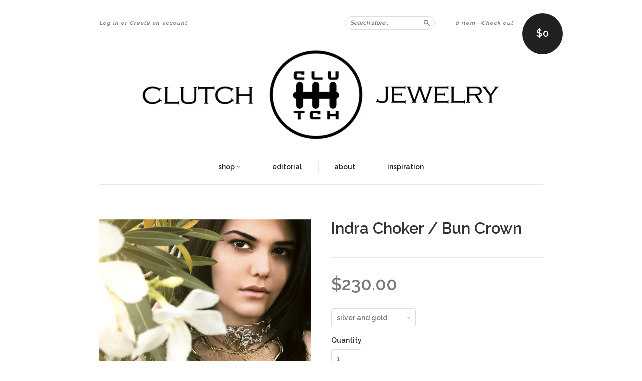

--- FILE ---
content_type: text/html; charset=utf-8
request_url: https://www.clutchjewelry.com/collections/celtic-crowns/products/indra-choker-bun-crown
body_size: 15093
content:
<!doctype html>
<!--[if lt IE 7]> <html class="no-touch no-js lt-ie9 lt-ie8 lt-ie7" lang="en"> <![endif]-->
<!--[if IE 7]> <html class="no-touch no-js lt-ie9 lt-ie8" lang="en"> <![endif]-->
<!--[if IE 8]> <html class="no-touch no-js lt-ie9" lang="en"> <![endif]-->
<!--[if IE 9]> <html class="ie9 no-touch no-js"> <![endif]-->
<!--[if (gt IE 9)|!(IE)]><!--> <html class="no-touch no-js"> <!--<![endif]-->

<head>
  <meta charset="UTF-8">
  <meta http-equiv='X-UA-Compatible' content='IE=edge,chrome=1'>
  <link rel="shortcut icon" type="image/png" href="//www.clutchjewelry.com/cdn/shop/t/8/assets/favicon.png?v=158271683077860064101466986568">

  
  <link rel="shortcut icon" href="//www.clutchjewelry.com/cdn/shop/t/8/assets/favicon.png?v=158271683077860064101466986568" type="image/png" />
  

  <title>
    Indra Choker / Bun Crown &ndash; Clutch Jewelry
  </title>

  
  <meta name="description" content="The Indra Choker / Bun Crown is inspired by the Hindu Goddess of Thunder">
  

  <link rel="canonical" href="https://www.clutchjewelry.com/products/indra-choker-bun-crown">
  <meta name="viewport" content="width=device-width,initial-scale=1">

  

  <meta property="og:type" content="product">
  <meta property="og:title" content="Indra Choker / Bun Crown">
  <meta property="og:url" content="https://www.clutchjewelry.com/products/indra-choker-bun-crown">
  
  <meta property="og:image" content="http://www.clutchjewelry.com/cdn/shop/products/indra-choker-coachella-festival-fashion-crop_1024x1024.png?v=1571438517">
  <meta property="og:image:secure_url" content="https://www.clutchjewelry.com/cdn/shop/products/indra-choker-coachella-festival-fashion-crop_1024x1024.png?v=1571438517">
  
  <meta property="og:image" content="http://www.clutchjewelry.com/cdn/shop/products/indra-choker-festivalfashion-2_1024x1024.png?v=1571438517">
  <meta property="og:image:secure_url" content="https://www.clutchjewelry.com/cdn/shop/products/indra-choker-festivalfashion-2_1024x1024.png?v=1571438517">
  
  <meta property="og:image" content="http://www.clutchjewelry.com/cdn/shop/products/Indra-choker-festivalfashion_1024x1024.png?v=1571438517">
  <meta property="og:image:secure_url" content="https://www.clutchjewelry.com/cdn/shop/products/Indra-choker-festivalfashion_1024x1024.png?v=1571438517">
  
  <meta property="og:price:amount" content="230.00">
  <meta property="og:price:currency" content="USD">


  
    <meta property="og:description" content="The Indra Choker / Bun Crown is inspired by the Hindu Goddess of Thunder">
  

  <meta property="og:url" content="https://www.clutchjewelry.com/products/indra-choker-bun-crown">
  <meta property="og:site_name" content="Clutch Jewelry">

  

<meta name="twitter:card" content="summary">

  <meta name="twitter:site" content="@clutchjewelry">



  <meta name="twitter:title" content="Indra Choker / Bun Crown">
  <meta name="twitter:description" content="The Indra Choker / Bun Crown is inspired by the Hindu Goddess of Thunder, the original live outdoor concert, and will be you favorite festival accessory all season long...wear it peak side up or pe...">
  <meta name="twitter:image" content="https://www.clutchjewelry.com/cdn/shop/products/indra-choker-coachella-festival-fashion-crop_large.png?v=1571438517">
  <meta name="twitter:image:width" content="480">
  <meta name="twitter:image:height" content="480">



  <link href="//www.clutchjewelry.com/cdn/shop/t/8/assets/style.scss.css?v=37662345122952096201674756199" rel="stylesheet" type="text/css" media="all" />

  <script>window.performance && window.performance.mark && window.performance.mark('shopify.content_for_header.start');</script><meta id="shopify-digital-wallet" name="shopify-digital-wallet" content="/1656182/digital_wallets/dialog">
<meta name="shopify-checkout-api-token" content="2da18a0725a26ee51a1ab9dd557e83e7">
<meta id="in-context-paypal-metadata" data-shop-id="1656182" data-venmo-supported="true" data-environment="production" data-locale="en_US" data-paypal-v4="true" data-currency="USD">
<link rel="alternate" type="application/json+oembed" href="https://www.clutchjewelry.com/products/indra-choker-bun-crown.oembed">
<script async="async" src="/checkouts/internal/preloads.js?locale=en-US"></script>
<script id="shopify-features" type="application/json">{"accessToken":"2da18a0725a26ee51a1ab9dd557e83e7","betas":["rich-media-storefront-analytics"],"domain":"www.clutchjewelry.com","predictiveSearch":true,"shopId":1656182,"locale":"en"}</script>
<script>var Shopify = Shopify || {};
Shopify.shop = "clutch-jewelry.myshopify.com";
Shopify.locale = "en";
Shopify.currency = {"active":"USD","rate":"1.0"};
Shopify.country = "US";
Shopify.theme = {"name":"New Standard","id":110039105,"schema_name":null,"schema_version":null,"theme_store_id":429,"role":"main"};
Shopify.theme.handle = "null";
Shopify.theme.style = {"id":null,"handle":null};
Shopify.cdnHost = "www.clutchjewelry.com/cdn";
Shopify.routes = Shopify.routes || {};
Shopify.routes.root = "/";</script>
<script type="module">!function(o){(o.Shopify=o.Shopify||{}).modules=!0}(window);</script>
<script>!function(o){function n(){var o=[];function n(){o.push(Array.prototype.slice.apply(arguments))}return n.q=o,n}var t=o.Shopify=o.Shopify||{};t.loadFeatures=n(),t.autoloadFeatures=n()}(window);</script>
<script id="shop-js-analytics" type="application/json">{"pageType":"product"}</script>
<script defer="defer" async type="module" src="//www.clutchjewelry.com/cdn/shopifycloud/shop-js/modules/v2/client.init-shop-cart-sync_BdyHc3Nr.en.esm.js"></script>
<script defer="defer" async type="module" src="//www.clutchjewelry.com/cdn/shopifycloud/shop-js/modules/v2/chunk.common_Daul8nwZ.esm.js"></script>
<script type="module">
  await import("//www.clutchjewelry.com/cdn/shopifycloud/shop-js/modules/v2/client.init-shop-cart-sync_BdyHc3Nr.en.esm.js");
await import("//www.clutchjewelry.com/cdn/shopifycloud/shop-js/modules/v2/chunk.common_Daul8nwZ.esm.js");

  window.Shopify.SignInWithShop?.initShopCartSync?.({"fedCMEnabled":true,"windoidEnabled":true});

</script>
<script>(function() {
  var isLoaded = false;
  function asyncLoad() {
    if (isLoaded) return;
    isLoaded = true;
    var urls = ["https:\/\/social-referral.appspot.com\/b\/shopify\/load\/confirmation.js?enabled=false\u0026app_uuid=f2c81125ce914d12\u0026shop=clutch-jewelry.myshopify.com"];
    for (var i = 0; i < urls.length; i++) {
      var s = document.createElement('script');
      s.type = 'text/javascript';
      s.async = true;
      s.src = urls[i];
      var x = document.getElementsByTagName('script')[0];
      x.parentNode.insertBefore(s, x);
    }
  };
  if(window.attachEvent) {
    window.attachEvent('onload', asyncLoad);
  } else {
    window.addEventListener('load', asyncLoad, false);
  }
})();</script>
<script id="__st">var __st={"a":1656182,"offset":-25200,"reqid":"ac2064b7-fa95-4412-9e34-4d5a4a3c8be5-1769011623","pageurl":"www.clutchjewelry.com\/collections\/celtic-crowns\/products\/indra-choker-bun-crown","u":"6363f65a05a7","p":"product","rtyp":"product","rid":9796051021};</script>
<script>window.ShopifyPaypalV4VisibilityTracking = true;</script>
<script id="captcha-bootstrap">!function(){'use strict';const t='contact',e='account',n='new_comment',o=[[t,t],['blogs',n],['comments',n],[t,'customer']],c=[[e,'customer_login'],[e,'guest_login'],[e,'recover_customer_password'],[e,'create_customer']],r=t=>t.map((([t,e])=>`form[action*='/${t}']:not([data-nocaptcha='true']) input[name='form_type'][value='${e}']`)).join(','),a=t=>()=>t?[...document.querySelectorAll(t)].map((t=>t.form)):[];function s(){const t=[...o],e=r(t);return a(e)}const i='password',u='form_key',d=['recaptcha-v3-token','g-recaptcha-response','h-captcha-response',i],f=()=>{try{return window.sessionStorage}catch{return}},m='__shopify_v',_=t=>t.elements[u];function p(t,e,n=!1){try{const o=window.sessionStorage,c=JSON.parse(o.getItem(e)),{data:r}=function(t){const{data:e,action:n}=t;return t[m]||n?{data:e,action:n}:{data:t,action:n}}(c);for(const[e,n]of Object.entries(r))t.elements[e]&&(t.elements[e].value=n);n&&o.removeItem(e)}catch(o){console.error('form repopulation failed',{error:o})}}const l='form_type',E='cptcha';function T(t){t.dataset[E]=!0}const w=window,h=w.document,L='Shopify',v='ce_forms',y='captcha';let A=!1;((t,e)=>{const n=(g='f06e6c50-85a8-45c8-87d0-21a2b65856fe',I='https://cdn.shopify.com/shopifycloud/storefront-forms-hcaptcha/ce_storefront_forms_captcha_hcaptcha.v1.5.2.iife.js',D={infoText:'Protected by hCaptcha',privacyText:'Privacy',termsText:'Terms'},(t,e,n)=>{const o=w[L][v],c=o.bindForm;if(c)return c(t,g,e,D).then(n);var r;o.q.push([[t,g,e,D],n]),r=I,A||(h.body.append(Object.assign(h.createElement('script'),{id:'captcha-provider',async:!0,src:r})),A=!0)});var g,I,D;w[L]=w[L]||{},w[L][v]=w[L][v]||{},w[L][v].q=[],w[L][y]=w[L][y]||{},w[L][y].protect=function(t,e){n(t,void 0,e),T(t)},Object.freeze(w[L][y]),function(t,e,n,w,h,L){const[v,y,A,g]=function(t,e,n){const i=e?o:[],u=t?c:[],d=[...i,...u],f=r(d),m=r(i),_=r(d.filter((([t,e])=>n.includes(e))));return[a(f),a(m),a(_),s()]}(w,h,L),I=t=>{const e=t.target;return e instanceof HTMLFormElement?e:e&&e.form},D=t=>v().includes(t);t.addEventListener('submit',(t=>{const e=I(t);if(!e)return;const n=D(e)&&!e.dataset.hcaptchaBound&&!e.dataset.recaptchaBound,o=_(e),c=g().includes(e)&&(!o||!o.value);(n||c)&&t.preventDefault(),c&&!n&&(function(t){try{if(!f())return;!function(t){const e=f();if(!e)return;const n=_(t);if(!n)return;const o=n.value;o&&e.removeItem(o)}(t);const e=Array.from(Array(32),(()=>Math.random().toString(36)[2])).join('');!function(t,e){_(t)||t.append(Object.assign(document.createElement('input'),{type:'hidden',name:u})),t.elements[u].value=e}(t,e),function(t,e){const n=f();if(!n)return;const o=[...t.querySelectorAll(`input[type='${i}']`)].map((({name:t})=>t)),c=[...d,...o],r={};for(const[a,s]of new FormData(t).entries())c.includes(a)||(r[a]=s);n.setItem(e,JSON.stringify({[m]:1,action:t.action,data:r}))}(t,e)}catch(e){console.error('failed to persist form',e)}}(e),e.submit())}));const S=(t,e)=>{t&&!t.dataset[E]&&(n(t,e.some((e=>e===t))),T(t))};for(const o of['focusin','change'])t.addEventListener(o,(t=>{const e=I(t);D(e)&&S(e,y())}));const B=e.get('form_key'),M=e.get(l),P=B&&M;t.addEventListener('DOMContentLoaded',(()=>{const t=y();if(P)for(const e of t)e.elements[l].value===M&&p(e,B);[...new Set([...A(),...v().filter((t=>'true'===t.dataset.shopifyCaptcha))])].forEach((e=>S(e,t)))}))}(h,new URLSearchParams(w.location.search),n,t,e,['guest_login'])})(!0,!0)}();</script>
<script integrity="sha256-4kQ18oKyAcykRKYeNunJcIwy7WH5gtpwJnB7kiuLZ1E=" data-source-attribution="shopify.loadfeatures" defer="defer" src="//www.clutchjewelry.com/cdn/shopifycloud/storefront/assets/storefront/load_feature-a0a9edcb.js" crossorigin="anonymous"></script>
<script data-source-attribution="shopify.dynamic_checkout.dynamic.init">var Shopify=Shopify||{};Shopify.PaymentButton=Shopify.PaymentButton||{isStorefrontPortableWallets:!0,init:function(){window.Shopify.PaymentButton.init=function(){};var t=document.createElement("script");t.src="https://www.clutchjewelry.com/cdn/shopifycloud/portable-wallets/latest/portable-wallets.en.js",t.type="module",document.head.appendChild(t)}};
</script>
<script data-source-attribution="shopify.dynamic_checkout.buyer_consent">
  function portableWalletsHideBuyerConsent(e){var t=document.getElementById("shopify-buyer-consent"),n=document.getElementById("shopify-subscription-policy-button");t&&n&&(t.classList.add("hidden"),t.setAttribute("aria-hidden","true"),n.removeEventListener("click",e))}function portableWalletsShowBuyerConsent(e){var t=document.getElementById("shopify-buyer-consent"),n=document.getElementById("shopify-subscription-policy-button");t&&n&&(t.classList.remove("hidden"),t.removeAttribute("aria-hidden"),n.addEventListener("click",e))}window.Shopify?.PaymentButton&&(window.Shopify.PaymentButton.hideBuyerConsent=portableWalletsHideBuyerConsent,window.Shopify.PaymentButton.showBuyerConsent=portableWalletsShowBuyerConsent);
</script>
<script data-source-attribution="shopify.dynamic_checkout.cart.bootstrap">document.addEventListener("DOMContentLoaded",(function(){function t(){return document.querySelector("shopify-accelerated-checkout-cart, shopify-accelerated-checkout")}if(t())Shopify.PaymentButton.init();else{new MutationObserver((function(e,n){t()&&(Shopify.PaymentButton.init(),n.disconnect())})).observe(document.body,{childList:!0,subtree:!0})}}));
</script>
<link id="shopify-accelerated-checkout-styles" rel="stylesheet" media="screen" href="https://www.clutchjewelry.com/cdn/shopifycloud/portable-wallets/latest/accelerated-checkout-backwards-compat.css" crossorigin="anonymous">
<style id="shopify-accelerated-checkout-cart">
        #shopify-buyer-consent {
  margin-top: 1em;
  display: inline-block;
  width: 100%;
}

#shopify-buyer-consent.hidden {
  display: none;
}

#shopify-subscription-policy-button {
  background: none;
  border: none;
  padding: 0;
  text-decoration: underline;
  font-size: inherit;
  cursor: pointer;
}

#shopify-subscription-policy-button::before {
  box-shadow: none;
}

      </style>

<script>window.performance && window.performance.mark && window.performance.mark('shopify.content_for_header.end');</script>

  

<!--[if lt IE 9]>
<script src="//cdnjs.cloudflare.com/ajax/libs/html5shiv/3.7.2/html5shiv.min.js" type="text/javascript"></script>
<script src="//www.clutchjewelry.com/cdn/shop/t/8/assets/respond.min.js?v=52248677837542619231466970149" type="text/javascript"></script>
<link href="//www.clutchjewelry.com/cdn/shop/t/8/assets/respond-proxy.html" id="respond-proxy" rel="respond-proxy" />
<link href="//www.clutchjewelry.com/search?q=47225c05b4610848e5fe64ef988a66b3" id="respond-redirect" rel="respond-redirect" />
<script src="//www.clutchjewelry.com/search?q=47225c05b4610848e5fe64ef988a66b3" type="text/javascript"></script>
<![endif]-->
<!--[if lt IE 8]>
<script src="//www.clutchjewelry.com/cdn/shop/t/8/assets/json2.js?v=154133857350868653501466970148" type="text/javascript"></script>
<![endif]-->



  
  
  
  <link href="//fonts.googleapis.com/css?family=Raleway:600,800" rel="stylesheet" type="text/css" media="all" />


  


  


  



  <script src="//ajax.googleapis.com/ajax/libs/jquery/1.11.0/jquery.min.js" type="text/javascript"></script>
  <script src="//www.clutchjewelry.com/cdn/shop/t/8/assets/modernizr.min.js?v=26620055551102246001466970148" type="text/javascript"></script>

  

<link href="https://monorail-edge.shopifysvc.com" rel="dns-prefetch">
<script>(function(){if ("sendBeacon" in navigator && "performance" in window) {try {var session_token_from_headers = performance.getEntriesByType('navigation')[0].serverTiming.find(x => x.name == '_s').description;} catch {var session_token_from_headers = undefined;}var session_cookie_matches = document.cookie.match(/_shopify_s=([^;]*)/);var session_token_from_cookie = session_cookie_matches && session_cookie_matches.length === 2 ? session_cookie_matches[1] : "";var session_token = session_token_from_headers || session_token_from_cookie || "";function handle_abandonment_event(e) {var entries = performance.getEntries().filter(function(entry) {return /monorail-edge.shopifysvc.com/.test(entry.name);});if (!window.abandonment_tracked && entries.length === 0) {window.abandonment_tracked = true;var currentMs = Date.now();var navigation_start = performance.timing.navigationStart;var payload = {shop_id: 1656182,url: window.location.href,navigation_start,duration: currentMs - navigation_start,session_token,page_type: "product"};window.navigator.sendBeacon("https://monorail-edge.shopifysvc.com/v1/produce", JSON.stringify({schema_id: "online_store_buyer_site_abandonment/1.1",payload: payload,metadata: {event_created_at_ms: currentMs,event_sent_at_ms: currentMs}}));}}window.addEventListener('pagehide', handle_abandonment_event);}}());</script>
<script id="web-pixels-manager-setup">(function e(e,d,r,n,o){if(void 0===o&&(o={}),!Boolean(null===(a=null===(i=window.Shopify)||void 0===i?void 0:i.analytics)||void 0===a?void 0:a.replayQueue)){var i,a;window.Shopify=window.Shopify||{};var t=window.Shopify;t.analytics=t.analytics||{};var s=t.analytics;s.replayQueue=[],s.publish=function(e,d,r){return s.replayQueue.push([e,d,r]),!0};try{self.performance.mark("wpm:start")}catch(e){}var l=function(){var e={modern:/Edge?\/(1{2}[4-9]|1[2-9]\d|[2-9]\d{2}|\d{4,})\.\d+(\.\d+|)|Firefox\/(1{2}[4-9]|1[2-9]\d|[2-9]\d{2}|\d{4,})\.\d+(\.\d+|)|Chrom(ium|e)\/(9{2}|\d{3,})\.\d+(\.\d+|)|(Maci|X1{2}).+ Version\/(15\.\d+|(1[6-9]|[2-9]\d|\d{3,})\.\d+)([,.]\d+|)( \(\w+\)|)( Mobile\/\w+|) Safari\/|Chrome.+OPR\/(9{2}|\d{3,})\.\d+\.\d+|(CPU[ +]OS|iPhone[ +]OS|CPU[ +]iPhone|CPU IPhone OS|CPU iPad OS)[ +]+(15[._]\d+|(1[6-9]|[2-9]\d|\d{3,})[._]\d+)([._]\d+|)|Android:?[ /-](13[3-9]|1[4-9]\d|[2-9]\d{2}|\d{4,})(\.\d+|)(\.\d+|)|Android.+Firefox\/(13[5-9]|1[4-9]\d|[2-9]\d{2}|\d{4,})\.\d+(\.\d+|)|Android.+Chrom(ium|e)\/(13[3-9]|1[4-9]\d|[2-9]\d{2}|\d{4,})\.\d+(\.\d+|)|SamsungBrowser\/([2-9]\d|\d{3,})\.\d+/,legacy:/Edge?\/(1[6-9]|[2-9]\d|\d{3,})\.\d+(\.\d+|)|Firefox\/(5[4-9]|[6-9]\d|\d{3,})\.\d+(\.\d+|)|Chrom(ium|e)\/(5[1-9]|[6-9]\d|\d{3,})\.\d+(\.\d+|)([\d.]+$|.*Safari\/(?![\d.]+ Edge\/[\d.]+$))|(Maci|X1{2}).+ Version\/(10\.\d+|(1[1-9]|[2-9]\d|\d{3,})\.\d+)([,.]\d+|)( \(\w+\)|)( Mobile\/\w+|) Safari\/|Chrome.+OPR\/(3[89]|[4-9]\d|\d{3,})\.\d+\.\d+|(CPU[ +]OS|iPhone[ +]OS|CPU[ +]iPhone|CPU IPhone OS|CPU iPad OS)[ +]+(10[._]\d+|(1[1-9]|[2-9]\d|\d{3,})[._]\d+)([._]\d+|)|Android:?[ /-](13[3-9]|1[4-9]\d|[2-9]\d{2}|\d{4,})(\.\d+|)(\.\d+|)|Mobile Safari.+OPR\/([89]\d|\d{3,})\.\d+\.\d+|Android.+Firefox\/(13[5-9]|1[4-9]\d|[2-9]\d{2}|\d{4,})\.\d+(\.\d+|)|Android.+Chrom(ium|e)\/(13[3-9]|1[4-9]\d|[2-9]\d{2}|\d{4,})\.\d+(\.\d+|)|Android.+(UC? ?Browser|UCWEB|U3)[ /]?(15\.([5-9]|\d{2,})|(1[6-9]|[2-9]\d|\d{3,})\.\d+)\.\d+|SamsungBrowser\/(5\.\d+|([6-9]|\d{2,})\.\d+)|Android.+MQ{2}Browser\/(14(\.(9|\d{2,})|)|(1[5-9]|[2-9]\d|\d{3,})(\.\d+|))(\.\d+|)|K[Aa][Ii]OS\/(3\.\d+|([4-9]|\d{2,})\.\d+)(\.\d+|)/},d=e.modern,r=e.legacy,n=navigator.userAgent;return n.match(d)?"modern":n.match(r)?"legacy":"unknown"}(),u="modern"===l?"modern":"legacy",c=(null!=n?n:{modern:"",legacy:""})[u],f=function(e){return[e.baseUrl,"/wpm","/b",e.hashVersion,"modern"===e.buildTarget?"m":"l",".js"].join("")}({baseUrl:d,hashVersion:r,buildTarget:u}),m=function(e){var d=e.version,r=e.bundleTarget,n=e.surface,o=e.pageUrl,i=e.monorailEndpoint;return{emit:function(e){var a=e.status,t=e.errorMsg,s=(new Date).getTime(),l=JSON.stringify({metadata:{event_sent_at_ms:s},events:[{schema_id:"web_pixels_manager_load/3.1",payload:{version:d,bundle_target:r,page_url:o,status:a,surface:n,error_msg:t},metadata:{event_created_at_ms:s}}]});if(!i)return console&&console.warn&&console.warn("[Web Pixels Manager] No Monorail endpoint provided, skipping logging."),!1;try{return self.navigator.sendBeacon.bind(self.navigator)(i,l)}catch(e){}var u=new XMLHttpRequest;try{return u.open("POST",i,!0),u.setRequestHeader("Content-Type","text/plain"),u.send(l),!0}catch(e){return console&&console.warn&&console.warn("[Web Pixels Manager] Got an unhandled error while logging to Monorail."),!1}}}}({version:r,bundleTarget:l,surface:e.surface,pageUrl:self.location.href,monorailEndpoint:e.monorailEndpoint});try{o.browserTarget=l,function(e){var d=e.src,r=e.async,n=void 0===r||r,o=e.onload,i=e.onerror,a=e.sri,t=e.scriptDataAttributes,s=void 0===t?{}:t,l=document.createElement("script"),u=document.querySelector("head"),c=document.querySelector("body");if(l.async=n,l.src=d,a&&(l.integrity=a,l.crossOrigin="anonymous"),s)for(var f in s)if(Object.prototype.hasOwnProperty.call(s,f))try{l.dataset[f]=s[f]}catch(e){}if(o&&l.addEventListener("load",o),i&&l.addEventListener("error",i),u)u.appendChild(l);else{if(!c)throw new Error("Did not find a head or body element to append the script");c.appendChild(l)}}({src:f,async:!0,onload:function(){if(!function(){var e,d;return Boolean(null===(d=null===(e=window.Shopify)||void 0===e?void 0:e.analytics)||void 0===d?void 0:d.initialized)}()){var d=window.webPixelsManager.init(e)||void 0;if(d){var r=window.Shopify.analytics;r.replayQueue.forEach((function(e){var r=e[0],n=e[1],o=e[2];d.publishCustomEvent(r,n,o)})),r.replayQueue=[],r.publish=d.publishCustomEvent,r.visitor=d.visitor,r.initialized=!0}}},onerror:function(){return m.emit({status:"failed",errorMsg:"".concat(f," has failed to load")})},sri:function(e){var d=/^sha384-[A-Za-z0-9+/=]+$/;return"string"==typeof e&&d.test(e)}(c)?c:"",scriptDataAttributes:o}),m.emit({status:"loading"})}catch(e){m.emit({status:"failed",errorMsg:(null==e?void 0:e.message)||"Unknown error"})}}})({shopId: 1656182,storefrontBaseUrl: "https://www.clutchjewelry.com",extensionsBaseUrl: "https://extensions.shopifycdn.com/cdn/shopifycloud/web-pixels-manager",monorailEndpoint: "https://monorail-edge.shopifysvc.com/unstable/produce_batch",surface: "storefront-renderer",enabledBetaFlags: ["2dca8a86"],webPixelsConfigList: [{"id":"shopify-app-pixel","configuration":"{}","eventPayloadVersion":"v1","runtimeContext":"STRICT","scriptVersion":"0450","apiClientId":"shopify-pixel","type":"APP","privacyPurposes":["ANALYTICS","MARKETING"]},{"id":"shopify-custom-pixel","eventPayloadVersion":"v1","runtimeContext":"LAX","scriptVersion":"0450","apiClientId":"shopify-pixel","type":"CUSTOM","privacyPurposes":["ANALYTICS","MARKETING"]}],isMerchantRequest: false,initData: {"shop":{"name":"Clutch Jewelry","paymentSettings":{"currencyCode":"USD"},"myshopifyDomain":"clutch-jewelry.myshopify.com","countryCode":"US","storefrontUrl":"https:\/\/www.clutchjewelry.com"},"customer":null,"cart":null,"checkout":null,"productVariants":[{"price":{"amount":230.0,"currencyCode":"USD"},"product":{"title":"Indra Choker \/ Bun Crown","vendor":"Clutch Jewelry","id":"9796051021","untranslatedTitle":"Indra Choker \/ Bun Crown","url":"\/products\/indra-choker-bun-crown","type":"Necklace"},"id":"36661318541","image":{"src":"\/\/www.clutchjewelry.com\/cdn\/shop\/products\/indra-choker-coachella-festival-fashion-crop.png?v=1571438517"},"sku":"","title":"silver and gold","untranslatedTitle":"silver and gold"}],"purchasingCompany":null},},"https://www.clutchjewelry.com/cdn","fcfee988w5aeb613cpc8e4bc33m6693e112",{"modern":"","legacy":""},{"shopId":"1656182","storefrontBaseUrl":"https:\/\/www.clutchjewelry.com","extensionBaseUrl":"https:\/\/extensions.shopifycdn.com\/cdn\/shopifycloud\/web-pixels-manager","surface":"storefront-renderer","enabledBetaFlags":"[\"2dca8a86\"]","isMerchantRequest":"false","hashVersion":"fcfee988w5aeb613cpc8e4bc33m6693e112","publish":"custom","events":"[[\"page_viewed\",{}],[\"product_viewed\",{\"productVariant\":{\"price\":{\"amount\":230.0,\"currencyCode\":\"USD\"},\"product\":{\"title\":\"Indra Choker \/ Bun Crown\",\"vendor\":\"Clutch Jewelry\",\"id\":\"9796051021\",\"untranslatedTitle\":\"Indra Choker \/ Bun Crown\",\"url\":\"\/products\/indra-choker-bun-crown\",\"type\":\"Necklace\"},\"id\":\"36661318541\",\"image\":{\"src\":\"\/\/www.clutchjewelry.com\/cdn\/shop\/products\/indra-choker-coachella-festival-fashion-crop.png?v=1571438517\"},\"sku\":\"\",\"title\":\"silver and gold\",\"untranslatedTitle\":\"silver and gold\"}}]]"});</script><script>
  window.ShopifyAnalytics = window.ShopifyAnalytics || {};
  window.ShopifyAnalytics.meta = window.ShopifyAnalytics.meta || {};
  window.ShopifyAnalytics.meta.currency = 'USD';
  var meta = {"product":{"id":9796051021,"gid":"gid:\/\/shopify\/Product\/9796051021","vendor":"Clutch Jewelry","type":"Necklace","handle":"indra-choker-bun-crown","variants":[{"id":36661318541,"price":23000,"name":"Indra Choker \/ Bun Crown - silver and gold","public_title":"silver and gold","sku":""}],"remote":false},"page":{"pageType":"product","resourceType":"product","resourceId":9796051021,"requestId":"ac2064b7-fa95-4412-9e34-4d5a4a3c8be5-1769011623"}};
  for (var attr in meta) {
    window.ShopifyAnalytics.meta[attr] = meta[attr];
  }
</script>
<script class="analytics">
  (function () {
    var customDocumentWrite = function(content) {
      var jquery = null;

      if (window.jQuery) {
        jquery = window.jQuery;
      } else if (window.Checkout && window.Checkout.$) {
        jquery = window.Checkout.$;
      }

      if (jquery) {
        jquery('body').append(content);
      }
    };

    var hasLoggedConversion = function(token) {
      if (token) {
        return document.cookie.indexOf('loggedConversion=' + token) !== -1;
      }
      return false;
    }

    var setCookieIfConversion = function(token) {
      if (token) {
        var twoMonthsFromNow = new Date(Date.now());
        twoMonthsFromNow.setMonth(twoMonthsFromNow.getMonth() + 2);

        document.cookie = 'loggedConversion=' + token + '; expires=' + twoMonthsFromNow;
      }
    }

    var trekkie = window.ShopifyAnalytics.lib = window.trekkie = window.trekkie || [];
    if (trekkie.integrations) {
      return;
    }
    trekkie.methods = [
      'identify',
      'page',
      'ready',
      'track',
      'trackForm',
      'trackLink'
    ];
    trekkie.factory = function(method) {
      return function() {
        var args = Array.prototype.slice.call(arguments);
        args.unshift(method);
        trekkie.push(args);
        return trekkie;
      };
    };
    for (var i = 0; i < trekkie.methods.length; i++) {
      var key = trekkie.methods[i];
      trekkie[key] = trekkie.factory(key);
    }
    trekkie.load = function(config) {
      trekkie.config = config || {};
      trekkie.config.initialDocumentCookie = document.cookie;
      var first = document.getElementsByTagName('script')[0];
      var script = document.createElement('script');
      script.type = 'text/javascript';
      script.onerror = function(e) {
        var scriptFallback = document.createElement('script');
        scriptFallback.type = 'text/javascript';
        scriptFallback.onerror = function(error) {
                var Monorail = {
      produce: function produce(monorailDomain, schemaId, payload) {
        var currentMs = new Date().getTime();
        var event = {
          schema_id: schemaId,
          payload: payload,
          metadata: {
            event_created_at_ms: currentMs,
            event_sent_at_ms: currentMs
          }
        };
        return Monorail.sendRequest("https://" + monorailDomain + "/v1/produce", JSON.stringify(event));
      },
      sendRequest: function sendRequest(endpointUrl, payload) {
        // Try the sendBeacon API
        if (window && window.navigator && typeof window.navigator.sendBeacon === 'function' && typeof window.Blob === 'function' && !Monorail.isIos12()) {
          var blobData = new window.Blob([payload], {
            type: 'text/plain'
          });

          if (window.navigator.sendBeacon(endpointUrl, blobData)) {
            return true;
          } // sendBeacon was not successful

        } // XHR beacon

        var xhr = new XMLHttpRequest();

        try {
          xhr.open('POST', endpointUrl);
          xhr.setRequestHeader('Content-Type', 'text/plain');
          xhr.send(payload);
        } catch (e) {
          console.log(e);
        }

        return false;
      },
      isIos12: function isIos12() {
        return window.navigator.userAgent.lastIndexOf('iPhone; CPU iPhone OS 12_') !== -1 || window.navigator.userAgent.lastIndexOf('iPad; CPU OS 12_') !== -1;
      }
    };
    Monorail.produce('monorail-edge.shopifysvc.com',
      'trekkie_storefront_load_errors/1.1',
      {shop_id: 1656182,
      theme_id: 110039105,
      app_name: "storefront",
      context_url: window.location.href,
      source_url: "//www.clutchjewelry.com/cdn/s/trekkie.storefront.cd680fe47e6c39ca5d5df5f0a32d569bc48c0f27.min.js"});

        };
        scriptFallback.async = true;
        scriptFallback.src = '//www.clutchjewelry.com/cdn/s/trekkie.storefront.cd680fe47e6c39ca5d5df5f0a32d569bc48c0f27.min.js';
        first.parentNode.insertBefore(scriptFallback, first);
      };
      script.async = true;
      script.src = '//www.clutchjewelry.com/cdn/s/trekkie.storefront.cd680fe47e6c39ca5d5df5f0a32d569bc48c0f27.min.js';
      first.parentNode.insertBefore(script, first);
    };
    trekkie.load(
      {"Trekkie":{"appName":"storefront","development":false,"defaultAttributes":{"shopId":1656182,"isMerchantRequest":null,"themeId":110039105,"themeCityHash":"7309027955436908981","contentLanguage":"en","currency":"USD","eventMetadataId":"ac1014ff-a6eb-45d9-a923-dc043116028a"},"isServerSideCookieWritingEnabled":true,"monorailRegion":"shop_domain","enabledBetaFlags":["65f19447"]},"Session Attribution":{},"S2S":{"facebookCapiEnabled":false,"source":"trekkie-storefront-renderer","apiClientId":580111}}
    );

    var loaded = false;
    trekkie.ready(function() {
      if (loaded) return;
      loaded = true;

      window.ShopifyAnalytics.lib = window.trekkie;

      var originalDocumentWrite = document.write;
      document.write = customDocumentWrite;
      try { window.ShopifyAnalytics.merchantGoogleAnalytics.call(this); } catch(error) {};
      document.write = originalDocumentWrite;

      window.ShopifyAnalytics.lib.page(null,{"pageType":"product","resourceType":"product","resourceId":9796051021,"requestId":"ac2064b7-fa95-4412-9e34-4d5a4a3c8be5-1769011623","shopifyEmitted":true});

      var match = window.location.pathname.match(/checkouts\/(.+)\/(thank_you|post_purchase)/)
      var token = match? match[1]: undefined;
      if (!hasLoggedConversion(token)) {
        setCookieIfConversion(token);
        window.ShopifyAnalytics.lib.track("Viewed Product",{"currency":"USD","variantId":36661318541,"productId":9796051021,"productGid":"gid:\/\/shopify\/Product\/9796051021","name":"Indra Choker \/ Bun Crown - silver and gold","price":"230.00","sku":"","brand":"Clutch Jewelry","variant":"silver and gold","category":"Necklace","nonInteraction":true,"remote":false},undefined,undefined,{"shopifyEmitted":true});
      window.ShopifyAnalytics.lib.track("monorail:\/\/trekkie_storefront_viewed_product\/1.1",{"currency":"USD","variantId":36661318541,"productId":9796051021,"productGid":"gid:\/\/shopify\/Product\/9796051021","name":"Indra Choker \/ Bun Crown - silver and gold","price":"230.00","sku":"","brand":"Clutch Jewelry","variant":"silver and gold","category":"Necklace","nonInteraction":true,"remote":false,"referer":"https:\/\/www.clutchjewelry.com\/collections\/celtic-crowns\/products\/indra-choker-bun-crown"});
      }
    });


        var eventsListenerScript = document.createElement('script');
        eventsListenerScript.async = true;
        eventsListenerScript.src = "//www.clutchjewelry.com/cdn/shopifycloud/storefront/assets/shop_events_listener-3da45d37.js";
        document.getElementsByTagName('head')[0].appendChild(eventsListenerScript);

})();</script>
  <script>
  if (!window.ga || (window.ga && typeof window.ga !== 'function')) {
    window.ga = function ga() {
      (window.ga.q = window.ga.q || []).push(arguments);
      if (window.Shopify && window.Shopify.analytics && typeof window.Shopify.analytics.publish === 'function') {
        window.Shopify.analytics.publish("ga_stub_called", {}, {sendTo: "google_osp_migration"});
      }
      console.error("Shopify's Google Analytics stub called with:", Array.from(arguments), "\nSee https://help.shopify.com/manual/promoting-marketing/pixels/pixel-migration#google for more information.");
    };
    if (window.Shopify && window.Shopify.analytics && typeof window.Shopify.analytics.publish === 'function') {
      window.Shopify.analytics.publish("ga_stub_initialized", {}, {sendTo: "google_osp_migration"});
    }
  }
</script>
<script
  defer
  src="https://www.clutchjewelry.com/cdn/shopifycloud/perf-kit/shopify-perf-kit-3.0.4.min.js"
  data-application="storefront-renderer"
  data-shop-id="1656182"
  data-render-region="gcp-us-central1"
  data-page-type="product"
  data-theme-instance-id="110039105"
  data-theme-name=""
  data-theme-version=""
  data-monorail-region="shop_domain"
  data-resource-timing-sampling-rate="10"
  data-shs="true"
  data-shs-beacon="true"
  data-shs-export-with-fetch="true"
  data-shs-logs-sample-rate="1"
  data-shs-beacon-endpoint="https://www.clutchjewelry.com/api/collect"
></script>
</head>

<body id="indra-choker-bun-crown" class="template-product">

  <div class="wrapper">

    <header class="site-header">

      <div class="cart-summary accent-text">

        

        
        <p class="large--left">
          
          <a href="/account/login" id="customer_login_link">Log in</a> or <a href="/account/register" id="customer_register_link">Create an account</a>
          
        </p>
        

        <p id="cart-count" class="large--right">
          <a class="no-underline" href="/cart">0 item<span id="cart-total-small">($0.00)</span></a> ·
          <a href="/cart">Check out</a>
        </p>

        <form action="/search" method="get" id="search-form" role="search" class="large--right">
          
          <input name="q" type="text" id="search-field" placeholder="Search store..." class="hint">
          
          <button type="submit" value="" name="submit" id="search-submit" class="icon-fallback-text">
            <span class="icon icon-search" aria-hidden="true"></span>
            <span class="fallback-text">Search</span>
          </button>
        </form>

        <a href="/cart" id="cart-total">
          
          <span id="cart-price">$0</span>
          
        </a>

      </div>

      
      <div class="grid-full nav-bar">
        <div class="grid-item  col-12">
          
          <a id="logo" href="/" role="banner">
            <img src="//www.clutchjewelry.com/cdn/shop/t/8/assets/logo.png?v=31416729576707191411487724670" alt="Clutch Jewelry" />
          </a>
          

          
        </div>
        <div class="grid-item  col-12">
          <nav id="navWrap" role="navigation">
            <ul id="nav">
              
              
              
              
              
              <li class="nav-item first has-dropdown">
                <a class="nav-item-link" href="/collections/for-her">shop <span class="icon icon-arrow-down" aria-hidden="true"></span></a>
                
                <ul class="sub-nav">
                  
                  <li class="sub-nav-item first">
                    <a class="sub-nav-item-link first " href="/collections/for-her">for her</a>
                  </li>
                  
                  <li class="sub-nav-item">
                    <a class="sub-nav-item-link  " href="/collections/for-him">for him</a>
                  </li>
                  
                  <li class="sub-nav-item">
                    <a class="sub-nav-item-link  " href="/collections/necklaces">necklaces</a>
                  </li>
                  
                  <li class="sub-nav-item">
                    <a class="sub-nav-item-link  " href="/collections/wrap-bracelets-for-her">bracelets</a>
                  </li>
                  
                  <li class="sub-nav-item">
                    <a class="sub-nav-item-link  " href="/collections/rings">rings</a>
                  </li>
                  
                  <li class="sub-nav-item">
                    <a class="sub-nav-item-link  " href="/collections/crowns">crowns </a>
                  </li>
                  
                  <li class="sub-nav-item">
                    <a class="sub-nav-item-link  " href="/collections/belts-waist-cinchers">belts / waist cinchers</a>
                  </li>
                  
                  <li class="sub-nav-item">
                    <a class="sub-nav-item-link  " href="/collections/earrings">earrings</a>
                  </li>
                  
                  <li class="sub-nav-item">
                    <a class="sub-nav-item-link  " href="/collections/clutch-crowns-accessories-festival-fashion">festival</a>
                  </li>
                  
                  <li class="sub-nav-item last">
                    <a class="sub-nav-item-link  last" href="/collections/clutch-bridal-crowns-headpieces-and-wedding-accessories">bridal</a>
                  </li>
                  
                </ul>
                
              </li>
              
              
              
              
              
              <li class="nav-item">
                <a class="nav-item-link" href="/pages/clutch-jewelry-collections">editorial</a>
                
              </li>
              
              
              
              
              
              <li class="nav-item">
                <a class="nav-item-link" href="/pages/about">about </a>
                
              </li>
              
              
              
              
              
              <li class="nav-item last">
                <a class="nav-item-link" href="/pages/inspiration">inspiration</a>
                
              </li>
              
            </ul>
          </nav>
        </div>
      </div>

    </header>

    <div id="content" role="main">
      <div class="clearfix" id="product-content" itemscope itemtype="http://schema.org/Product">
  <meta itemprop="url" content="https://www.clutchjewelry.com/products/indra-choker-bun-crown">
  <meta itemprop="image" content="//www.clutchjewelry.com/cdn/shop/products/indra-choker-coachella-festival-fashion-crop_grande.png?v=1571438517">

  
  
    <form action="/cart/add" method="post" enctype="multipart/form-data">
  

    <div class="grid">

      <div id="product-photos" class="grid-item col-6 small--col-12">
        

        
          <div id="product-photo-container">
            
              <img src="//www.clutchjewelry.com/cdn/shop/products/indra-choker-coachella-festival-fashion-crop_grande.png?v=1571438517" alt="Indra Choker / Bun Crown" data-image-id="23870643917" id="productPhotoImg">
            
          </div>

          
            <ul id="product-photo-thumbs" class="clearfix">
              
                <li class="product-photo-thumb">
                  <a class="gallery" href="//www.clutchjewelry.com/cdn/shop/products/indra-choker-coachella-festival-fashion-crop_1024x1024.png?v=1571438517" data-image-id="23870643917">
                    <img src="//www.clutchjewelry.com/cdn/shop/products/indra-choker-coachella-festival-fashion-crop_compact.png?v=1571438517" alt="Indra Choker / Bun Crown">
                  </a>
                </li>
              
                <li class="product-photo-thumb">
                  <a class="gallery" href="//www.clutchjewelry.com/cdn/shop/products/indra-choker-festivalfashion-2_1024x1024.png?v=1571438517" data-image-id="23870654861">
                    <img src="//www.clutchjewelry.com/cdn/shop/products/indra-choker-festivalfashion-2_compact.png?v=1571438517" alt="Indra Choker / Bun Crown">
                  </a>
                </li>
              
                <li class="product-photo-thumb">
                  <a class="gallery" href="//www.clutchjewelry.com/cdn/shop/products/Indra-choker-festivalfashion_1024x1024.png?v=1571438517" data-image-id="23870658509">
                    <img src="//www.clutchjewelry.com/cdn/shop/products/Indra-choker-festivalfashion_compact.png?v=1571438517" alt="Indra Choker / Bun Crown">
                  </a>
                </li>
              
            </ul>
            <ul id="lightbox" class="hidden">
              
                <li>
                  <a href="//www.clutchjewelry.com/cdn/shop/products/indra-choker-coachella-festival-fashion-crop_1024x1024.png?v=1571438517" rel="gallery" data-image-id="23870643917"></a>
                </li>
              
                <li>
                  <a href="//www.clutchjewelry.com/cdn/shop/products/indra-choker-festivalfashion-2_1024x1024.png?v=1571438517" rel="gallery" data-image-id="23870654861"></a>
                </li>
              
                <li>
                  <a href="//www.clutchjewelry.com/cdn/shop/products/Indra-choker-festivalfashion_1024x1024.png?v=1571438517" rel="gallery" data-image-id="23870658509"></a>
                </li>
              
            </ul>
          
        
      </div><!-- #product-photos -->

      <div class="grid-item col-6 small--col-12">

        <h1 itemprop="name">Indra Choker / Bun Crown</h1>
        

        <hr>

        

        <div id="product-prices" itemprop="offers" itemscope itemtype="http://schema.org/Offer">
          <meta itemprop="priceCurrency" content="USD">
          
            <link itemprop="availability" href="http://schema.org/InStock">
          
          <p id="product-price">
            
              <span class="product-price" itemprop="price" content="230.0">$230.00</span>
            
          </p>
        </div>

        <hr class="hr--small hr--invisible">

        
        

        <div class="">
          <div class="select-wrappers">
            <select id="product-select" name="id" class="hidden">
              
              <option selected data-sku="" value="36661318541">silver and gold - $230.00</option>
              
            </select>
          </div>
          
            <div class="selector-wrapper">
              <label for="quantity">Quantity</label>
              <input id="quantity" type="number" name="quantity" class="styled-input" value="1" min="1">
            </div>
          
          <hr>
        </div>

        

        

        <div id="backorder" class="hidden">
          
          <p><span id="selected-variant"></span> is on back order</p>
          <hr>
        </div>

        

        <button type="submit" name="add" id="add" class="btn">
          <span id="addText">Add to Cart</span>
        </button>

        <hr>
        

        
          
          <div id="product-description" class="below">
            <div id="full_description" class="rte" itemprop="description">
              <p class="p1"><span>The Indra Choker / Bun Crown is inspired by the Hindu Goddess of Thunder, the original live outdoor concert, and will be you favorite festival accessory all season long...wear it peak side up or peak side down for completely different looks.  Indra has a chain and clasp in back to keep her secure.   You can also stick bobby pins into the chain to help secure the piece as a bun crown for a serious night of dancing. </span></p>
<p class="p1"><span>Each crown and handwoven accessory is slightly different and unique.  Your piece will vary slightly from the one shown.  We use various different metals to construct Clutch Crowns and accessories based on their strength and malleability and use recycled materials as much as possible.  </span><a href="https://clutchjewelryblog.wordpress.com/2014/09/12/michael-costello-and-clutch-jewelry-collab-for-new-york-fashion-week/" target="_blank" title="michael costello | nyfw | clutch crowns" rel="noopener noreferrer">Read more about Clutch Crowns and accessories on the runway and in the garage on our Metal that Moves Jewelry Blog</a><span>.</span><span> </span></p>
<meta charset="utf-8">
<ul>
<li>handcrafted in the US</li>
<li>approx. 10in x 8in </li>
<li>one size fits most</li>
</ul>
<meta charset="utf-8">
<p style="text-align: center;">Clutch is Handmade Jewelry for the Journey</p>
<p><img src="//cdn.shopify.com/s/files/1/0165/6182/files/LOGO-clutch-jewelry_small.jpg?1807" style="display: block; margin-left: auto; margin-right: auto;"></p>
<p style="text-align: center;">copyright 2019</p>
<p> </p>
            </div>
          </div>
          <hr>
          
          
            <h4>Share this Product</h4>
            




<div class="social-sharing is-clean" data-permalink="https://www.clutchjewelry.com/products/indra-choker-bun-crown">

  
    <a target="_blank" href="//www.facebook.com/sharer.php?u=https://www.clutchjewelry.com/products/indra-choker-bun-crown" class="share-facebook">
      <span class="icon icon-facebook"></span>
      <span class="share-title">Share</span>
      
        <span class="share-count">0</span>
      
    </a>
  

  
    <a target="_blank" href="//twitter.com/share?text=Indra%20Choker%20/%20Bun%20Crown&amp;url=https://www.clutchjewelry.com/products/indra-choker-bun-crown" class="share-twitter">
      <span class="icon icon-twitter"></span>
      <span class="share-title">Tweet</span>
    </a>
  

  

    
      <a target="_blank" href="//pinterest.com/pin/create/button/?url=https://www.clutchjewelry.com/products/indra-choker-bun-crown&amp;media=http://www.clutchjewelry.com/cdn/shop/products/indra-choker-coachella-festival-fashion-crop_1024x1024.png?v=1571438517&amp;description=Indra%20Choker%20/%20Bun%20Crown" class="share-pinterest">
        <span class="icon icon-pinterest"></span>
        <span class="share-title">Pin it</span>
        
          <span class="share-count">0</span>
        
      </a>
    

    
      <a target="_blank" href="//fancy.com/fancyit?ItemURL=https://www.clutchjewelry.com/products/indra-choker-bun-crown&amp;Title=Indra%20Choker%20/%20Bun%20Crown&amp;Category=Other&amp;ImageURL=//www.clutchjewelry.com/cdn/shop/products/indra-choker-coachella-festival-fashion-crop_1024x1024.png?v=1571438517" class="share-fancy">
        <span class="icon icon-fancy"></span>
        <span class="share-title">Fancy</span>
      </a>
    

  

  
    <a target="_blank" href="//plus.google.com/share?url=https://www.clutchjewelry.com/products/indra-choker-bun-crown" class="share-google">
      <!-- Cannot get Google+ share count with JS yet -->
      <span class="icon icon-google"></span>
      
        <span class="share-count">+1</span>
      
    </a>
  

</div>


          
        
      </div>

    </div>

  
    </form>
  

  

</div><!-- #product-content -->


  

  

  

  
    

    <hr>

    <div class="related-products-container">
      <h3>Similar items</h3>
      <div class="grid-uniform related-products-list product-list">

        
        
          
            
              
              



<div class="grid-item large--col-3 medium--col-4 small--col-6">

  <div class="coll-image-wrap">
    <a href="/collections/celtic-crowns/products/aduro-crown">
    
      <span class="sale-overlay" href="/collections/celtic-crowns/products/aduro-crown">
        <span><em>Sale</em></span>
      </span>
    
      <img src="//www.clutchjewelry.com/cdn/shop/products/crown-rose-gold-wedding-bride_large.jpg?v=1571438516" alt="Aduro Crown">
    </a>
  </div><!-- .coll-image-wrap -->

  <div class="coll-prod-caption">
    
    <a class="coll-prod-buy styled-small-button" href="/collections/celtic-crowns/products/aduro-crown">
      Buy
    </a>
    
    <div class="coll-prod-meta ">
      <h5><a href="/collections/celtic-crowns/products/aduro-crown">Aduro Crown</a></h5>
      
      
      <p class="coll-prod-price on-sale accent-text">
        $320.00
        <em class="compare-at-price">$360.00</em>
      </p>
      
    </div><!-- .coll-prod-meta -->

  </div><!-- .coll-prod-caption -->

</div>


            
          
        
          
            
              
              



<div class="grid-item large--col-3 medium--col-4 small--col-6">

  <div class="coll-image-wrap">
    <a href="/collections/celtic-crowns/products/amare-bridal-crown">
    
      <img src="//www.clutchjewelry.com/cdn/shop/products/IMG_1100-web_large.jpg?v=1571438516" alt="Amare Bridal Crown / Headband">
    </a>
  </div><!-- .coll-image-wrap -->

  <div class="coll-prod-caption">
    
    <a class="coll-prod-buy styled-small-button" href="/collections/celtic-crowns/products/amare-bridal-crown">
      Buy
    </a>
    
    <div class="coll-prod-meta ">
      <h5><a href="/collections/celtic-crowns/products/amare-bridal-crown">Amare Bridal Crown / Headband</a></h5>
      
      
      <p class="coll-prod-price accent-text">
        $320.00
        
      </p>
      
    </div><!-- .coll-prod-meta -->

  </div><!-- .coll-prod-caption -->

</div>


            
          
        
          
            
              
              



<div class="grid-item large--col-3 medium--col-4 small--col-6">

  <div class="coll-image-wrap">
    <a href="/collections/celtic-crowns/products/artio-celtic-crown-gold">
    
      <img src="//www.clutchjewelry.com/cdn/shop/products/artio-celtic-goddess-crown-free-people-crop-WEB_large.jpg?v=1571438502" alt="Artio Celtic Crown">
    </a>
  </div><!-- .coll-image-wrap -->

  <div class="coll-prod-caption">
    
    <a class="coll-prod-buy styled-small-button" href="/collections/celtic-crowns/products/artio-celtic-crown-gold">
      Buy
    </a>
    
    <div class="coll-prod-meta ">
      <h5><a href="/collections/celtic-crowns/products/artio-celtic-crown-gold">Artio Celtic Crown</a></h5>
      
      
      <p class="coll-prod-price accent-text">
        $60.00
        
      </p>
      
    </div><!-- .coll-prod-meta -->

  </div><!-- .coll-prod-caption -->

</div>


            
          
        
          
            
              
              



<div class="grid-item large--col-3 medium--col-4 small--col-6">

  <div class="coll-image-wrap">
    <a href="/collections/celtic-crowns/products/babylon-crown-necklace">
    
      <img src="//www.clutchjewelry.com/cdn/shop/products/clutch-jewelry-instagram-import_-_2_large.jpg?v=1571438516" alt="Babylon Crown / Necklace">
    </a>
  </div><!-- .coll-image-wrap -->

  <div class="coll-prod-caption">
    
    <a class="coll-prod-buy styled-small-button" href="/collections/celtic-crowns/products/babylon-crown-necklace">
      Buy
    </a>
    
    <div class="coll-prod-meta ">
      <h5><a href="/collections/celtic-crowns/products/babylon-crown-necklace">Babylon Crown / Necklace</a></h5>
      
      
      <p class="coll-prod-price accent-text">
        $420.00
        
      </p>
      
    </div><!-- .coll-prod-meta -->

  </div><!-- .coll-prod-caption -->

</div>


            
          
        
          
            
          
        

      </div>
    </div><!-- #additional-products-container -->

  


<hr>
<div class="accent-text" id="breadcrumbs">
   <span><a href="/">Home</a></span>
   
      
      <span class="sep">/</span> <span><a href="/collections">Collections</a></span> <span class="sep">/</span><span><a href="/collections/celtic-crowns">Celtic Crowns</a></span>
      
      <span class="sep">/</span> <span>Indra Choker / Bun Crown</span>
   
</div>
<hr>


<script src="//www.clutchjewelry.com/cdn/shopifycloud/storefront/assets/themes_support/option_selection-b017cd28.js" type="text/javascript"></script>
<script>

var selectCallback = function(variant, selector) {

  var $add = $('#add'),
      $addText = $('#addText'),
      $backorder = $('#backorder'),
      $price = $('#product-price'),
      $featuredImage = $('#productPhotoImg');

  if (variant) {

    // Update variant image, if one is set
    // Call standard.switchImage function in shop.js
    if (variant.featured_image) {
      var newImg = variant.featured_image,
          el = $featuredImage[0];
      Shopify.Image.switchImage(newImg, el, standard.switchImage);
    }

    if (variant.available) {

      // Selected a valid variant that is available
      $addText.html("Add to Cart");
      $add.removeClass('disabled').removeAttr('disabled').fadeTo(200,1);

      // If item is back ordered yet can still be ordered, we'll show special message
      if (variant.inventory_management && variant.inventory_quantity <= 0) {
        $('#selected-variant').html("Indra Choker \/ Bun Crown" + ' - ' + variant.title);
        $backorder.removeClass('hidden').fadeTo(200,1);
      } else {
        $backorder.fadeTo(200,0).addClass('hidden');
      }

    } else {
      // Variant is sold out
      $backorder.fadeTo(200,0).addClass('hidden');
      $addText.html("Sold Out");
      $add.addClass('disabled').attr('disabled', 'disabled').fadeTo(200,0.5);
    }

    // Whether the variant is in stock or not, we can update the price and compare at price
    if ( variant.compare_at_price > variant.price ) {
      // Update price field
      $price.html('<span class="product-price on-sale">'+ Shopify.formatMoney(variant.price, "${{amount}}") +'</span>'+'&nbsp;<span class="product-compare-price">'+Shopify.formatMoney(variant.compare_at_price, "${{amount}}")+ '</span>');
    } else {
      // Update price field
      $price.html('<span class="product-price">'+ Shopify.formatMoney(variant.price, "${{amount}}") + '</span>' );
    }

  } else {
    // variant doesn't exist
    $backorder.fadeTo(200,0).addClass('hidden');
    $addText.html("Unavailable");
    $add.addClass('disabled').attr('disabled', 'disabled').fadeTo(200,0.5);
  }

};

$(function() {

  new Shopify.OptionSelectors('product-select', {
    product: {"id":9796051021,"title":"Indra Choker \/ Bun Crown","handle":"indra-choker-bun-crown","description":"\u003cp class=\"p1\"\u003e\u003cspan\u003eThe Indra Choker \/ Bun Crown is inspired by the Hindu Goddess of Thunder, the original live outdoor concert, and will be you favorite festival accessory all season long...wear it peak side up or peak side down for completely different looks.  Indra has a chain and clasp in back to keep her secure.   You can also stick bobby pins into the chain to help secure the piece as a bun crown for a serious night of dancing. \u003c\/span\u003e\u003c\/p\u003e\n\u003cp class=\"p1\"\u003e\u003cspan\u003eEach crown and handwoven accessory is slightly different and unique.  Your piece will vary slightly from the one shown.  We use various different metals to construct Clutch Crowns and accessories based on their strength and malleability and use recycled materials as much as possible.  \u003c\/span\u003e\u003ca href=\"https:\/\/clutchjewelryblog.wordpress.com\/2014\/09\/12\/michael-costello-and-clutch-jewelry-collab-for-new-york-fashion-week\/\" target=\"_blank\" title=\"michael costello | nyfw | clutch crowns\" rel=\"noopener noreferrer\"\u003eRead more about Clutch Crowns and accessories on the runway and in the garage on our Metal that Moves Jewelry Blog\u003c\/a\u003e\u003cspan\u003e.\u003c\/span\u003e\u003cspan\u003e \u003c\/span\u003e\u003c\/p\u003e\n\u003cmeta charset=\"utf-8\"\u003e\n\u003cul\u003e\n\u003cli\u003ehandcrafted in the US\u003c\/li\u003e\n\u003cli\u003eapprox. 10in x 8in \u003c\/li\u003e\n\u003cli\u003eone size fits most\u003c\/li\u003e\n\u003c\/ul\u003e\n\u003cmeta charset=\"utf-8\"\u003e\n\u003cp style=\"text-align: center;\"\u003eClutch is Handmade Jewelry for the Journey\u003c\/p\u003e\n\u003cp\u003e\u003cimg src=\"\/\/cdn.shopify.com\/s\/files\/1\/0165\/6182\/files\/LOGO-clutch-jewelry_small.jpg?1807\" style=\"display: block; margin-left: auto; margin-right: auto;\"\u003e\u003c\/p\u003e\n\u003cp style=\"text-align: center;\"\u003ecopyright 2019\u003c\/p\u003e\n\u003cp\u003e \u003c\/p\u003e","published_at":"2016-10-24T16:07:00-07:00","created_at":"2017-04-27T16:46:38-07:00","vendor":"Clutch Jewelry","type":"Necklace","tags":["choker","choker necklace","gold","silver"],"price":23000,"price_min":23000,"price_max":23000,"available":true,"price_varies":false,"compare_at_price":null,"compare_at_price_min":0,"compare_at_price_max":0,"compare_at_price_varies":false,"variants":[{"id":36661318541,"title":"silver and gold","option1":"silver and gold","option2":null,"option3":null,"sku":"","requires_shipping":true,"taxable":true,"featured_image":null,"available":true,"name":"Indra Choker \/ Bun Crown - silver and gold","public_title":"silver and gold","options":["silver and gold"],"price":23000,"weight":0,"compare_at_price":null,"inventory_quantity":1,"inventory_management":null,"inventory_policy":"deny","barcode":"","requires_selling_plan":false,"selling_plan_allocations":[]}],"images":["\/\/www.clutchjewelry.com\/cdn\/shop\/products\/indra-choker-coachella-festival-fashion-crop.png?v=1571438517","\/\/www.clutchjewelry.com\/cdn\/shop\/products\/indra-choker-festivalfashion-2.png?v=1571438517","\/\/www.clutchjewelry.com\/cdn\/shop\/products\/Indra-choker-festivalfashion.png?v=1571438517"],"featured_image":"\/\/www.clutchjewelry.com\/cdn\/shop\/products\/indra-choker-coachella-festival-fashion-crop.png?v=1571438517","options":["Title"],"media":[{"alt":null,"id":338401624111,"position":1,"preview_image":{"aspect_ratio":1.0,"height":2225,"width":2225,"src":"\/\/www.clutchjewelry.com\/cdn\/shop\/products\/indra-choker-coachella-festival-fashion-crop.png?v=1571438517"},"aspect_ratio":1.0,"height":2225,"media_type":"image","src":"\/\/www.clutchjewelry.com\/cdn\/shop\/products\/indra-choker-coachella-festival-fashion-crop.png?v=1571438517","width":2225},{"alt":null,"id":338401656879,"position":2,"preview_image":{"aspect_ratio":1.0,"height":3025,"width":3025,"src":"\/\/www.clutchjewelry.com\/cdn\/shop\/products\/indra-choker-festivalfashion-2.png?v=1571438517"},"aspect_ratio":1.0,"height":3025,"media_type":"image","src":"\/\/www.clutchjewelry.com\/cdn\/shop\/products\/indra-choker-festivalfashion-2.png?v=1571438517","width":3025},{"alt":null,"id":338401689647,"position":3,"preview_image":{"aspect_ratio":1.0,"height":1401,"width":1401,"src":"\/\/www.clutchjewelry.com\/cdn\/shop\/products\/Indra-choker-festivalfashion.png?v=1571438517"},"aspect_ratio":1.0,"height":1401,"media_type":"image","src":"\/\/www.clutchjewelry.com\/cdn\/shop\/products\/Indra-choker-festivalfashion.png?v=1571438517","width":1401}],"requires_selling_plan":false,"selling_plan_groups":[],"content":"\u003cp class=\"p1\"\u003e\u003cspan\u003eThe Indra Choker \/ Bun Crown is inspired by the Hindu Goddess of Thunder, the original live outdoor concert, and will be you favorite festival accessory all season long...wear it peak side up or peak side down for completely different looks.  Indra has a chain and clasp in back to keep her secure.   You can also stick bobby pins into the chain to help secure the piece as a bun crown for a serious night of dancing. \u003c\/span\u003e\u003c\/p\u003e\n\u003cp class=\"p1\"\u003e\u003cspan\u003eEach crown and handwoven accessory is slightly different and unique.  Your piece will vary slightly from the one shown.  We use various different metals to construct Clutch Crowns and accessories based on their strength and malleability and use recycled materials as much as possible.  \u003c\/span\u003e\u003ca href=\"https:\/\/clutchjewelryblog.wordpress.com\/2014\/09\/12\/michael-costello-and-clutch-jewelry-collab-for-new-york-fashion-week\/\" target=\"_blank\" title=\"michael costello | nyfw | clutch crowns\" rel=\"noopener noreferrer\"\u003eRead more about Clutch Crowns and accessories on the runway and in the garage on our Metal that Moves Jewelry Blog\u003c\/a\u003e\u003cspan\u003e.\u003c\/span\u003e\u003cspan\u003e \u003c\/span\u003e\u003c\/p\u003e\n\u003cmeta charset=\"utf-8\"\u003e\n\u003cul\u003e\n\u003cli\u003ehandcrafted in the US\u003c\/li\u003e\n\u003cli\u003eapprox. 10in x 8in \u003c\/li\u003e\n\u003cli\u003eone size fits most\u003c\/li\u003e\n\u003c\/ul\u003e\n\u003cmeta charset=\"utf-8\"\u003e\n\u003cp style=\"text-align: center;\"\u003eClutch is Handmade Jewelry for the Journey\u003c\/p\u003e\n\u003cp\u003e\u003cimg src=\"\/\/cdn.shopify.com\/s\/files\/1\/0165\/6182\/files\/LOGO-clutch-jewelry_small.jpg?1807\" style=\"display: block; margin-left: auto; margin-right: auto;\"\u003e\u003c\/p\u003e\n\u003cp style=\"text-align: center;\"\u003ecopyright 2019\u003c\/p\u003e\n\u003cp\u003e \u003c\/p\u003e"},
    onVariantSelected: selectCallback,
    enableHistoryState: true
  });

  // Add label if only one product option and it isn't 'Title'
  

});

Shopify.Image.preload(["\/\/www.clutchjewelry.com\/cdn\/shop\/products\/indra-choker-coachella-festival-fashion-crop.png?v=1571438517","\/\/www.clutchjewelry.com\/cdn\/shop\/products\/indra-choker-festivalfashion-2.png?v=1571438517","\/\/www.clutchjewelry.com\/cdn\/shop\/products\/Indra-choker-festivalfashion.png?v=1571438517"], 'grande');
Shopify.Image.preload(["\/\/www.clutchjewelry.com\/cdn\/shop\/products\/indra-choker-coachella-festival-fashion-crop.png?v=1571438517","\/\/www.clutchjewelry.com\/cdn\/shop\/products\/indra-choker-festivalfashion-2.png?v=1571438517","\/\/www.clutchjewelry.com\/cdn\/shop\/products\/Indra-choker-festivalfashion.png?v=1571438517"], '1024x1024');

</script>

    </div><!-- #content -->

    
    <footer id="footer">
      <div class="grid">
        
        
        <div class="grid-item col-4 medium--col-6 small--col-12 ft-module" id="about-module">
          
          <h3>About</h3>
          <div id="about-description" class="clearfix">
            
            Clutch Jewelry was established in Phoenix, AZ in 2010 by CEO and Creative Director Stacy Eden who learned the art of goldsmithing at N. Arizona University under Joe Cornett.  Eden named Clutch for her grandfather who races and restores classic motorcycles. “We grew up riding bikes and working in the garage with Papa.   He is very proud now to have another metalworker in the family,” Eden says with a smile.
            
          </div>
          
          <ul class="social-links inline-list">
  
  <li>
    <a class="icon-fallback-text" href="https://twitter.com/clutchjewelry" title="Clutch Jewelry on Twitter">
      <span class="icon icon-twitter" aria-hidden="true"></span>
      <span class="fallback-text">Twitter</span>
    </a>
  </li>
  
  
  <li>
    <a class="icon-fallback-text" href="https://www.facebook.com/Clutch-Jewelry-195150533892016/" title="Clutch Jewelry on Facebook">
      <span class="icon icon-facebook" aria-hidden="true"></span>
      <span class="fallback-text">Facebook</span>
    </a>
  </li>
  
  
  
  <li>
    <a class="icon-fallback-text" href="https://www.instagram.com/clutchjewelry/" title="Clutch Jewelry on Instagram">
      <span class="icon icon-instagram" aria-hidden="true"></span>
      <span class="fallback-text">Instagram</span>
    </a>
  </li>
  
  
  <li>
    <a class="icon-fallback-text" href="https://www.pinterest.com/Clutch_Jewelry/" title="Clutch Jewelry on Pinterest">
      <span class="icon icon-pinterest" aria-hidden="true"></span>
      <span class="fallback-text">Pinterest</span>
    </a>
  </li>
  
  
  
  <li>
    <a class="icon-fallback-text" href="https://www.youtube.com/channel/UCMXdzjRo8oOgN_rZYqifabA" title="Clutch Jewelry on YouTube">
      <span class="icon icon-youtube" aria-hidden="true"></span>
      <span class="fallback-text">YouTube</span>
    </a>
  </li>
  
  
  
  <li>
    <a class="icon-fallback-text" href="/blogs/news.atom" title="Clutch Jewelry RSS">
      <span class="icon icon-rss" aria-hidden="true"></span>
      <span class="fallback-text">RSS</span>
    </a>
  </li>
  
</ul>
        </div>
        
        
        <div class="grid-item col-4 medium--col-6 small--col-12 ft-module" id="contact-module">
          <h3>Contact</h3>
          <ul id="contact-details">
            
            <li class="cd-item-1" id="cd-address">
              Call or email us today:
            </li>
            <li class="cd-item-1" id="cd-email"><strong>Email:</strong> <a href="mailto:clutchjewelry@gmail.com">clutchjewelry@gmail.com</a></li>
            <li class="cd-item-2" id="cd-phone"><strong>Phone:</strong> 928.351.7021</li>
            
            
          </ul>
        </div>
        
        
        <div class="grid-item col-4 small--col-12 ft-module" id="mailing-list-module">
          <h3>Newsletter</h3>
          <p>We promise to only send you good things.</p>
          
          <form action="<form action="//clutchjewelry.us7.list-manage.com/subscribe/post?u=793af9cda6fb9747a5c877c3b&amp;id=204d966c05"" method="post" id="mc-embedded-subscribe-form" name="mc-embedded-subscribe-form" class="validate" target="_blank">
            <input type="email" placeholder="your-email@example.com" name="EMAIL" id="email-input">
            <input type="submit" class="btn styled-submit" value="Subscribe" name="subscribe" id="email-submit">
          </form>
          
        </div>
        
        </div>
      </footer><!-- #footer -->
      

      <div id="sub-footer">

      <div class="grid">
        <div class="grid-item col-12 large--col-6">
          
          <div class="footer-nav accent-text" role="navigation">
            
            <a href="/pages/privacy-policy" title="privacy policy">privacy policy</a>
            
            <a href="/pages/terms-and-conditions" title="terms & conditions">terms & conditions</a>
            
            <a href="/pages/customer-service" title="customer care">customer care</a>
            
            <a href="/pages/refund-policy" title="refund policy">refund policy</a>
            
          </div>
          
          <p id="shopify-attr" class="accent-text" role="contentinfo">Copyright &copy; 2026 <a href="/" title="">Clutch Jewelry</a>. <a target="_blank" rel="nofollow" href="https://www.shopify.com?utm_campaign=poweredby&amp;utm_medium=shopify&amp;utm_source=onlinestore">Ecommerce Software by Shopify</a>.</p>
        </div>
        
      </div>

      <div class="footer-left-content">

      </div> <!-- #footer-left-content -->


    </div><!-- #sub-footer -->

  </div>

  
  
  <script src="//www.clutchjewelry.com/cdn/shop/t/8/assets/jquery.flexslider.min.js?v=33237652356059489871466970148" type="text/javascript"></script>
  
  
  <script src="//www.clutchjewelry.com/cdn/shop/t/8/assets/social-buttons.js?v=131835291163755729041466970151" type="text/javascript"></script>
  

  
  <script src="//www.clutchjewelry.com/cdn/shop/t/8/assets/plugins.js?v=68928021866246729461466970149" type="text/javascript"></script>
  <script src="//www.clutchjewelry.com/cdn/shop/t/8/assets/shop.js?v=9017098186864266491559536339" type="text/javascript"></script>

</body>
</html>
